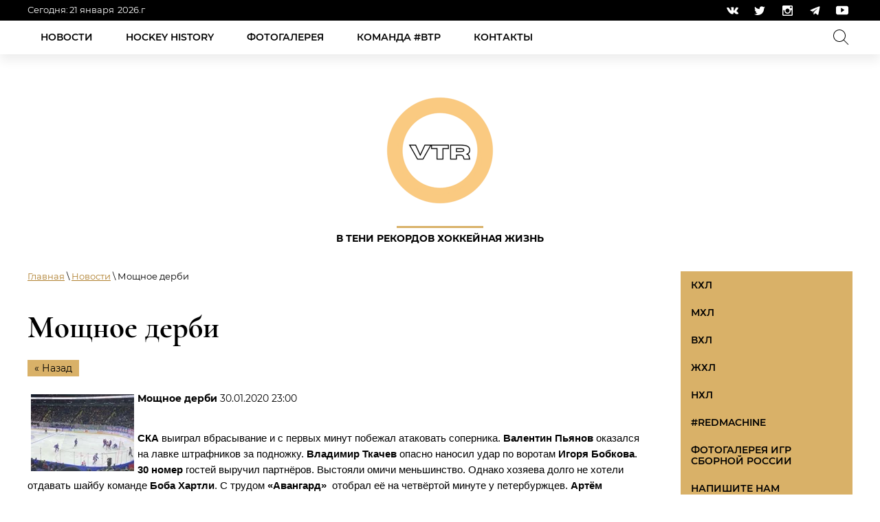

--- FILE ---
content_type: text/html; charset=utf-8
request_url: https://vtrhockey.com/news_hockey/news_post/hcskahcavangard
body_size: 11433
content:
								
	 <!doctype html>
 
<html lang="ru">
	 
	<head>
		 
		<meta charset="utf-8">
		 <meta name="yandex-verification" content="5800eb1bfb80d318" />
		<meta name="robots" content="all"/>
		 <title>Мощное дерби</title>
<!-- assets.top -->
<meta property="og:title" content="Мощное дерби">
<meta name="twitter:title" content="Мощное дерби">
<meta property="og:description" content="Мощное дерби">
<meta name="twitter:description" content="Мощное дерби">
<meta property="og:image" content="https://vtrhockey.com/thumb/2/jlTSuBCpIPNV53jjWin1Uw/350r350/d/vchpboq7epw.jpg">
<meta name="twitter:image" content="https://vtrhockey.com/thumb/2/jlTSuBCpIPNV53jjWin1Uw/350r350/d/vchpboq7epw.jpg">
<meta property="og:image:type" content="image/jpeg">
<meta property="og:image:width" content="350">
<meta property="og:image:height" content="350">
<meta property="og:type" content="website">
<meta property="og:url" content="https://vtrhockey.com/news_hockey/news_post/hcskahcavangard">
<meta name="twitter:card" content="summary">
<!-- /assets.top -->
 
		<meta name="description" content="Мощное дерби">
		 
		<meta name="keywords" content="КХЛ, Авангард, СКА">
		 
		<meta name="SKYPE_TOOLBAR" content="SKYPE_TOOLBAR_PARSER_COMPATIBLE">
		<meta name="viewport" content="width=device-width, height=device-height, initial-scale=1.0, maximum-scale=1.0, user-scalable=no">
		 
		<meta name="msapplication-tap-highlight" content="no"/>
		 
		<meta name="format-detection" content="telephone=no">
		 
		<meta http-equiv="x-rim-auto-match" content="none">
		 
		<!--  -->
		<link rel="stylesheet" href="/g/css/styles_articles_tpl.css">
		 
		<link rel="stylesheet" href="/t/v445/images/css/styles.css">
		 
		<link rel="stylesheet" href="/t/v445/images/css/designblock.scss.css">
		 
		<link rel="stylesheet" href="/t/v445/images/css/s3_styles.scss.css">
		 
		<script src="/g/libs/jquery/1.10.2/jquery.min.js"></script>
		 
		<script src="/g/s3/misc/adaptiveimage/1.0.0/adaptiveimage.js"></script>
		 <meta name="google-site-verification" content="bG0gd2Z6wMHkgftHuZPmmZDLfDgzr3bshm6S2DjIwHs" />

            <!-- 46b9544ffa2e5e73c3c971fe2ede35a5 -->
            <script src='/shared/s3/js/lang/ru.js'></script>
            <script src='/shared/s3/js/common.min.js'></script>
        <link rel='stylesheet' type='text/css' href='/shared/s3/css/calendar.css' /><link rel='stylesheet' type='text/css' href='/shared/highslide-4.1.13/highslide.min.css'/>
<script type='text/javascript' src='/shared/highslide-4.1.13/highslide-full.packed.js'></script>
<script type='text/javascript'>
hs.graphicsDir = '/shared/highslide-4.1.13/graphics/';
hs.outlineType = null;
hs.showCredits = false;
hs.lang={cssDirection:'ltr',loadingText:'Загрузка...',loadingTitle:'Кликните чтобы отменить',focusTitle:'Нажмите чтобы перенести вперёд',fullExpandTitle:'Увеличить',fullExpandText:'Полноэкранный',previousText:'Предыдущий',previousTitle:'Назад (стрелка влево)',nextText:'Далее',nextTitle:'Далее (стрелка вправо)',moveTitle:'Передвинуть',moveText:'Передвинуть',closeText:'Закрыть',closeTitle:'Закрыть (Esc)',resizeTitle:'Восстановить размер',playText:'Слайд-шоу',playTitle:'Слайд-шоу (пробел)',pauseText:'Пауза',pauseTitle:'Приостановить слайд-шоу (пробел)',number:'Изображение %1/%2',restoreTitle:'Нажмите чтобы посмотреть картинку, используйте мышь для перетаскивания. Используйте клавиши вперёд и назад'};</script>
<link rel="icon" href="/favicon.png" type="image/png">
	<link rel="apple-touch-icon" href="/thumb/2/LWXycLAsrYVHUeczKuvz_w/r/favicon.png">
	<link rel="apple-touch-icon" sizes="57x57" href="/thumb/2/cSiQoKjZkTMIo0ziQoXd3Q/57c57/favicon.png">
	<link rel="apple-touch-icon" sizes="60x60" href="/thumb/2/ADHYAP_QOPaTX7kCwZk1yQ/60c60/favicon.png">
	<link rel="apple-touch-icon" sizes="72x72" href="/thumb/2/NUeGOwT7ccqi0vKCk5c7CQ/72c72/favicon.png">
	<link rel="apple-touch-icon" sizes="76x76" href="/thumb/2/hXphuvuCGMlCNmPwtBK8JQ/76c76/favicon.png">
	<link rel="apple-touch-icon" sizes="114x114" href="/thumb/2/eu_DCr8HaH-4Fl9Q5T1Yug/114c114/favicon.png">
	<link rel="apple-touch-icon" sizes="120x120" href="/thumb/2/3MmgBXK7FEpfGfzqoDIQig/120c120/favicon.png">
	<link rel="apple-touch-icon" sizes="144x144" href="/thumb/2/j9LDtrtN_JRbLahuwp6tEA/144c144/favicon.png">
	<link rel="apple-touch-icon" sizes="152x152" href="/thumb/2/hJpSN6oEQd3e9064W7B_Jg/152c152/favicon.png">
	<link rel="apple-touch-icon" sizes="180x180" href="/thumb/2/f_vyPxiafrQ-f6zkloMaLQ/180c180/favicon.png">
	
	<meta name="msapplication-TileImage" content="/thumb/2/bmMZwZpxmRExzY98ed18Wg/c/favicon.png">
	<meta name="msapplication-square70x70logo" content="/thumb/2/u4ZCgXlIt0M0m6gZuZtRyQ/70c70/favicon.png">
	<meta name="msapplication-square150x150logo" content="/thumb/2/foNNC3kvbPYBac4AKEENng/150c150/favicon.png">
	<meta name="msapplication-wide310x150logo" content="/thumb/2/4xXaTyEaqfQGm4mLgRUUfg/310c150/favicon.png">
	<meta name="msapplication-square310x310logo" content="/thumb/2/rmdEXcb0zBLSx3J7TTuAiw/310c310/favicon.png">

		<link href="/g/s3/anketa2/1.0.0/css/jquery-ui.css" rel="stylesheet" type="text/css"/>
		 
		<script src="/g/libs/jqueryui/1.10.0/jquery-ui.min.js" type="text/javascript"></script>
		 		<script src="/g/s3/anketa2/1.0.0/js/jquery.ui.datepicker-ru.js"></script>
		 
		<link rel="stylesheet" href="/g/libs/jquery-popover/0.0.3/jquery.popover.css">
		 
		<script src="/g/libs/jquery-popover/0.0.3/jquery.popover.min.js" type="text/javascript"></script>
		 
		<script src="/g/s3/misc/form/1.2.0/s3.form.js" type="text/javascript"></script>
		 
		<link rel="stylesheet" href="/g/libs/photoswipe/4.1.0/photoswipe.css">
		 
		<link rel="stylesheet" href="/g/libs/photoswipe/4.1.0/default-skin/default-skin.css">
		 
		<script type="text/javascript" src="/g/libs/photoswipe/4.1.0/photoswipe.min.js"></script>
		 
		<script type="text/javascript" src="/g/libs/photoswipe/4.1.0/photoswipe-ui-default.min.js"></script>
		 
		<script src="/g/libs/jquery-bxslider/4.1.2/jquery.bxslider.min.js" type="text/javascript"></script>
		  
		<script type="text/javascript" src="/t/v445/images/js/main.js"></script>
		  
		<!--[if lt IE 10]> <script src="/g/libs/ie9-svg-gradient/0.0.1/ie9-svg-gradient.min.js"></script> <script src="/g/libs/jquery-placeholder/2.0.7/jquery.placeholder.min.js"></script> <script src="/g/libs/jquery-textshadow/0.0.1/jquery.textshadow.min.js"></script> <script src="/g/s3/misc/ie/0.0.1/ie.js"></script> <![endif]-->
		<!--[if lt IE 9]> <script src="/g/libs/html5shiv/html5.js"></script> <![endif]-->
		  
		 <!-- Yandex.RTB -->
<script>window.yaContextCb=window.yaContextCb||[]</script>
<script src="https://yandex.ru/ads/system/context.js" async></script>
	</head>
	 
	<body>
		 
		<div class="wrapper editorElement layer-type-wrapper" >
			  <div class="side-panel side-panel-14 widget-type-side_panel editorElement layer-type-widget widget-56" data-layers="['widget-57':['tablet-landscape':'inSide','tablet-portrait':'inSide','mobile-landscape':'inSide','mobile-portrait':'inSide'],'widget-54':['tablet-landscape':'inSide','tablet-portrait':'inSide','mobile-landscape':'inSide','mobile-portrait':'inSide'],'widget-110':['tablet-landscape':'inSide','tablet-portrait':'inSide','mobile-landscape':'inSide','mobile-portrait':'inSide'],'widget-109':['tablet-landscape':'inSide','tablet-portrait':'inSide','mobile-landscape':'inSide','mobile-portrait':'inSide']]" data-phantom="1" data-position="right">
	<div class="side-panel-top">
		<div class="side-panel-button">
			<span class="side-panel-button-icon">
				<span class="side-panel-button-icon-line"></span>
				<span class="side-panel-button-icon-line"></span>
				<span class="side-panel-button-icon-line"></span>
			</span>
		</div>
		<div class="side-panel-top-inner" ></div>
	</div>
	<div class="side-panel-mask"></div>
	<div class="side-panel-content">
		<div class="side-panel-close"></div>		<div class="side-panel-content-inner"></div>
	</div>
</div>   
			<div class="editorElement layer-type-block ui-droppable block-48" >
				<div class="editorElement layer-type-block ui-droppable block-49" >
					<div class="layout column layout_5" >
						  <div class="date-block-5 widget-52 editorElement layer-type-widget">
	<div id="date-5" class="date" data-timezone="3">
		<div class="date-wr">
			<div class="note">Сегодня:</div>			<div class="date-info">
								<div class="d-d">%d</div>									<div class="d-month">
						<div class="d-M">%M</div>
						<div class="d-n removed">%n</div>
					</div>
													<div class="d-year">
						<div class="d-Y">%Y</div>
						<div class="d-y-small removed">%y</div>
					</div>
								<div class="d-year-note">.г</div>			</div>
		</div>
		<div class="time-info">
											</div>
	</div>
</div>
  
					</div>
					<div class="layout column layout_7" >
						<div class="widget-53 widgetsocial-7 widget-type-social_links editorElement layer-type-widget">
							 <div class="soc-content">  <div class="soc-item vk"><a href="https://vk.com/vtr_hockey" class="soc" target="_blank"><span class="wg-soc-icon"></span></a></div><div class="soc-item tw"><a href="https://twitter.com/vtr_hockey_life" class="soc" target="_blank"><span class="wg-soc-icon"></span></a></div><div class="soc-item ins"><a href="https://www.instagram.com/vtrhockey/" class="soc" target="_blank"><span class="wg-soc-icon"></span></a></div><div class="soc-item telegram"><a href="https://t.me/s/vtrhockey_hockeylife" class="soc" target="_blank"><span class="wg-soc-icon"></span></a></div><div class="soc-item youtube"><a href="https://www.youtube.com/watch?v=4mmQ5LdbR1A" class="soc" target="_blank"><span class="wg-soc-icon"></span></a></div></div>
		</div>
	</div>
</div>
</div>
<div class="editorElement layer-type-block ui-droppable block-50" >
	<div class="editorElement layer-type-block ui-droppable block-51" >
		<div class="layout column layout_15" >
			<div class="editorElement layer-type-block ui-droppable block-53" >
				<div class="widget-54 horizontal menu-9 wm-widget-menu widget-type-menu_horizontal editorElement layer-type-widget" data-screen-button="more" data-responsive-tl="button" data-responsive-tp="button" data-responsive-ml="columned" data-more-text="+" data-child-icons="1">
					 
					<div class="menu-button">
						Меню
					</div>
					 
					<div class="menu-scroll">
						     <ul><li class="opened active menu-item"><a href="/news_hockey" ><span class="menu-item-text">Новости</span></a></li><li class="delimiter"></li><li class="menu-item"><a href="/rubriki" ><span class="menu-item-text">Hockey history</span></a></li><li class="delimiter"></li><li class="menu-item"><a href="/fotogalereya" ><span class="menu-item-text">Фотогалерея</span></a></li><li class="delimiter"></li><li class="menu-item"><a href="/team" ><span class="menu-item-text">Команда #втр</span></a></li><li class="delimiter"></li><li class="menu-item"><a href="/contact" ><span class="menu-item-text">Контакты</span></a></li></ul> 
					</div>
					 
				</div>
			</div>
		</div>
		<div class="layout column layout_16" >
			<div class="editorElement layer-type-block ui-droppable block-54" >
				  <div class="widget-57 search-17 wm-search widget-type-search editorElement layer-type-widget"
	 data-setting-type="slide"
	 data-setting-animate="1"
	 data-setting-animate_list="1,0,0,0,0"
		>
	<form class="wm-search-inner" method="get" action="/search">
		<input size="1" class="wm-input-default"  type="text" name="search" value="">
		<button class="wm-input-default" type="submit"></button>
	<re-captcha data-captcha="recaptcha"
     data-name="captcha"
     data-sitekey="6LfLhZ0UAAAAAEB4sGlu_2uKR2xqUQpOMdxygQnA"
     data-lang="ru"
     data-rsize="invisible"
     data-type="image"
     data-theme="light"></re-captcha></form>
</div>  
			</div>
		</div>
	</div>
</div>
<div class="editorElement layer-type-block ui-droppable block-55" >
	<div class="layout layout_center not-columned layout_19_id_18" >
		<div class="site-name-18 widget-58 widget-type-site_name editorElement layer-type-widget">
			 <a href="http://vtrhockey.com"> 						
				  						
					  						
						 <div class="sn-wrap"> 
							  
																	<div class="sn-logo">
								    	<img src="/thumb/2/-rOeyI1MQeUNlDdDBUAgkQ/200r/d/logo-removebg-preview_2.png">
								    </div>
															  
			  
			<div class="sn-text">
				<div class="align-elem">
					В тени рекордов Хоккейная жизнь
				</div>
			</div>
			  
		</div>
		 </a> 
</div>
</div>
</div>
<div class="editorElement layer-type-block ui-droppable block-90" >
	<div class="layout column layout_90" >
		<div class="editorElement layer-type-block ui-droppable block-93" >
			 
<div class="widget-111 path widget-type-path editorElement layer-type-widget" data-url="/news_hockey"><a href="/">Главная</a> \ <a href="/news_hockey">Новости</a> \ Мощное дерби</div> 
			<h1 class="h1 widget-112 widget-type-h1 editorElement layer-type-widget">
				Мощное дерби
			</h1>
			<article class="content-93 content widget-113 widget-type-content editorElement layer-type-widget">

	<style type="text/css">
		.n-thumb {
			float: left;
			margin: 5px;
		}
	</style>



			<a href="/news_hockey">&laquo; Назад</a>
		<br/>
		<br/>
		<div>
			<img src="/thumb/2/GhnoSOgtLS0gGUPQ3UzwBQ/150r150/d/vchpboq7epw.jpg" class="n-thumb" alt="" />
			<b>Мощное дерби</b>&nbsp;30.01.2020 23:00<br/><br/>
			<p><span style="font-size:11pt;"><span style="font-family:Arial,Helvetica,sans-serif;"><b>СКА</b> выиграл вбрасывание и с первых минут побежал атаковать соперника. <b>Валентин Пьянов</b> оказался на лавке штрафников за подножку. <b>Владимир Ткачев</b> опасно наносил удар по воротам <b>Игоря Бобкова</b>. <b>30 номер</b> гостей выручил партнёров. Выстояли омичи меньшинство. Однако хозяева долго не хотели отдавать шайбу команде <b>Боба Хартли</b>. С трудом <b>&laquo;Авангард&raquo;</b>&nbsp; отобрал её на четвёртой минуте у петербуржцев. <b>Артём Манукян</b> почти добежал до ворот <b>Александра Самонова</b>. Защитники <b>СКА</b> остановили <b>10 номер</b>. На 5 минуте второе звено <b>Алексея Кудашова</b> штурмовало как могло голкипера омского клуба. <b>Игорь Бобков</b> не позволил себя пробить. Активно играли команды. Почти без пауз. Каждая из команд старалась пробить вратаря. На 13 минуте на две минуты удалили <b>Илью Каблукова</b> за толчок на борт. &nbsp;В концовке первого игрового отрезка <b>Максим Карпов</b> &laquo;один на один&raquo; с вратарём. Не удалось ему перехитрить <b>Игоря Бобкова</b>. <b>0:0</b> на табло</span></span></p>

<p><span style="font-size:11pt;"><span style="font-family:Arial,Helvetica,sans-serif;">Второй период <b>&laquo;Ястребы&raquo;</b> начали лучше. <b>Сергей Шумаков</b> пытался доставить проблемы <b>Александру Самонову</b>. Однако счёт не открыт. На 24 минуте от синей линии бросал <b>Антон Белов</b>. Штанга спасла голкипера <b>&laquo;Авангарда&raquo;</b>. Оба клуба играли в скоростной хоккей. На трибунах сегодня царила энергия Питера. Стоит отметить, что и у гостей приехало немало болельщиков. <b>Андрей Кузьменко</b> на 26 минуте создал опасный момент у <b>30 номера &laquo;Ястребов&raquo;</b>. Вратарь омичей продемонстрировал свою надёжность. К середине противостояния <b>Сергея Широкова</b> партнёры вывели на бросок. <b>Александр Самонов</b> отбил клюшкой. Затем <b>&laquo;Армейцы&raquo;</b> перехватили инициативу. Больше создавали опасных моментов. На 38 минуте <b>Кирилл Семёнов</b> старался пробить <b>31 номер СКА</b>. Голкипер петербуржцев контролировал шайбу.</span></span></p>

<p><span style="font-size:11pt;"><span style="font-family:Arial,Helvetica,sans-serif;">На третью двадцатиминутку казалось у питерцев и омичей сил не останется. Но и <b>&laquo;Ястребы&raquo;</b>, и <b>&laquo;Армейцы&raquo;</b> активно начали третий период. Создав пару опасных моментов. На 42 минуте противостояния за задержку соперника клюшкой был наказан <b>Ярослав Дыбленко</b>. <b>&laquo;Авангард&raquo;</b> получил численное преимущество. <b>СКА</b> выстоял в обороне. На 56 минуте питерский клуб снова стал прессинговать омичей. <b>30 номер</b> гостей получил удаление за умышленный сдвиг ворот. Штраф отбывал <b>Семён Кошелев</b>. Теперь в большинстве осталась команда &nbsp;<b>Алексея Кудашова</b>. Заблокировал <b>&laquo;Авангард&raquo;</b> все моменты у питерцев. На 54 минуте опасно от синей линии бросал <b>Владимир Ткачев</b>, объехав двух защитников. Не дал <b>Игорь Бобков</b> забить нападающему СКА. За 26 секунд до конца <b>Андрей Кузьменко</b> обыграл соперника. Голкипер <b>&laquo;Авангарда&raquo;</b> спас ворота своим ростом. <b>0:0</b> в основное время.</span></span></p>

<p><span style="font-size:11pt;"><span style="font-family:Arial,Helvetica,sans-serif;">В овертайме <b>Владимир Ткачев</b> переиграл вратаря <b>&laquo;Авангарда&raquo;</b>. <b>1:0</b>.&nbsp;</span></span></p>

<p><span style="font-size:11pt;"><span style="font-family:Arial,Helvetica,sans-serif;">3 февраля команда <b>Алексея Кудашова</b>&nbsp; встретится в Москве со <b>&laquo;Спартаком&raquo;</b>. <b>ХК &laquo;Авангард&raquo; </b>продолжит выездную серию матчем 1 февраля в Казахстане, где сыграет против <b>&laquo;Барыса&raquo;</b>.</span></span></p>
			<br clear="all"/>
		</div>
			


</article>
		</div>
	</div>
	<div class="layout column layout_87" >
		<div class="editorElement layer-type-block ui-droppable block-91" >
			<div class="editorElement layer-type-block ui-droppable block-92" >
				<div class="widget-110 dropdown menu-89 wm-widget-menu vertical widget-type-menu_vertical editorElement layer-type-widget" data-child-icons="0">
					   
					<div class="menu-button">
						Меню
					</div>
					 
					<div class="menu-scroll">
						  <ul><li class="menu-item"><a href="/khl" ><span class="menu-item-text">КХЛ</span></a></li><li class="menu-item"><a href="/mhl" ><span class="menu-item-text">МХЛ</span></a></li><li class="menu-item"><a href="/vhl" ><span class="menu-item-text">ВХЛ</span></a></li><li class="menu-item"><a href="/whl" ><span class="menu-item-text">ЖХЛ</span></a></li><li class="menu-item"><a href="/nhl" ><span class="menu-item-text">НХЛ</span></a></li><li class="menu-item"><a href="/redmachine" ><span class="menu-item-text">#redmachine</span></a></li><li class="menu-item"><a href="/fotogalereya-igr-sbornoy-rossii" ><span class="menu-item-text">Фотогалерея игр сборной России</span></a></li><li class="menu-item"><a href="/napishite-nam" ><span class="menu-item-text">Напишите нам</span></a></li><li class="menu-item"><a href="/" ><span class="menu-item-text">Главная</span></a></li></ul> 
					</div>
					 
				</div>
			</div>
			<div class="editorElement layer-type-block ui-droppable block-94" >
				<div class="widget-109 dropdown menu-85 wm-widget-menu vertical widget-type-menu_vertical editorElement layer-type-widget" data-child-icons="0">
					  					<div class="menu-title">
						Рубрики
					</div>
					 
					<div class="menu-button">
						Меню
					</div>
					 
					<div class="menu-scroll">
						  <ul><li class="menu-item"><a href="/iceflorida" ><span class="menu-item-text">ICE Флорида</span></a></li><li class="menu-item"><a href="/icehockey_way" ><span class="menu-item-text">Хоккейный путь</span></a></li><li class="menu-item"><a href="/easternhockey" ><span class="menu-item-text">Ближневосточный хоккей</span></a></li><li class="menu-item"><a href="/nearicehockey" ><span class="menu-item-text">#ОКОЛОХОККЕЙ</span></a></li><li class="menu-item"><a href="/hockeyforfans" ><span class="menu-item-text">Ближе к болельщикам</span></a></li><li class="menu-item"><a href="/test" ><span class="menu-item-text">Тесты</span></a><ul class="level-2"><li><a href="/test/naskolko-ti-ponimaesh-hockeyniy-sleng" >Насколько ты понимаешь хоккейный сленг?</a></li><li><a href="/chto-ti-znaesh-o-jenskom-hockee" >Что ты знаешь о женском хоккее?</a></li></ul></li><li class="menu-item"><a href="/хоккейная-география" ><span class="menu-item-text">Хоккейная география</span></a></li></ul> 
					</div>
					 
				</div>
			</div>
			
			<!-- Yandex.RTB R-A-17281844-1 -->
			<div id="yandex_rtb_R-A-17281844-1"></div>
			<script>
			window.yaContextCb.push(() => {
			Ya.Context.AdvManager.render({
			"blockId": "R-A-17281844-1",
			"renderTo": "yandex_rtb_R-A-17281844-1"
			})
			})
			</script>
			
		</div>
	</div>
</div>
<div class="editorElement layer-type-block ui-droppable block-65" >
	<div class="editorElement layer-type-block ui-droppable block-80" >
		<div class="layout column layout_59" >
			<div class="editorElement layer-type-block ui-droppable block-79" >
				  	<div class="phones-60 widget-94 phones-block contacts-block widget-type-contacts_phone editorElement layer-type-widget">
		<div class="inner">
			<label class="cell-icon" for="tg-phones-60">
				<div class="icon"></div>
			</label>
			<input id="tg-phones-60" class="tgl-but" type="checkbox">
			<div class="block-body-drop">
				<div class="cell-text">
					<div class="title"><div class="align-elem">Телефон:</div></div>
					<div class="text_body">
						<div class="align-elem">
															<div><a href="tel:+79268941894">+79268941894</a></div>													</div>
					</div>
				</div>
			</div>
		</div>
	</div>
    	<div class="email-61 widget-95 email-block contacts-block widget-type-contacts_email editorElement layer-type-widget">
		<div class="inner">
			<label class="cell-icon" for="tg-email-61">
				<div class="icon"></div>
			</label>
			<input id="tg-email-61" class="tgl-but" type="checkbox">
			<div class="block-body-drop">
				<div class="cell-text">
					<div class="title"><div class="align-elem">Email:</div></div>
					<div class="text_body">
						<div class="align-elem"><a href="mailto:vtrhockey@yandex.ru">vtrhockey@yandex.ru</a></div>
					</div>
				</div>
			</div>
		</div>
	</div>
        <div class="address-62 widget-96 address-block contacts-block widget-type-contacts_address editorElement layer-type-widget">
        <div class="inner">
            <label class="cell-icon" for="tg62">
                <div class="icon"></div>
            </label>
            <input id="tg62" class="tgl-but" type="checkbox">
            <div class="block-body-drop">
                <div class="cell-text">
                    <div class="title"><div class="align-elem">Адрес:</div></div>
                    <div class="text_body">
                        <div class="align-elem">г. Москва улица Одесская 23</div>
                    </div>
                </div>
            </div>
        </div>
    </div>
      
				<div class="widget-99 widgetsocial-67 widget-type-social_links editorElement layer-type-widget">
					 <div class="soc-content">  <div class="soc-item vk"><a href="https://vk.com/vtr_hockey" class="soc" target="_blank"><span class="wg-soc-icon"></span></a></div><div class="soc-item tw"><a href="https://twitter.com/vtr_hockey_life" class="soc" target="_blank"><span class="wg-soc-icon"></span></a></div><div class="soc-item ins"><a href="https://www.instagram.com/vtrhockey/" class="soc" target="_blank"><span class="wg-soc-icon"></span></a></div><div class="soc-item telegram"><a href="https://t.me/s/vtrhockey_hockeylife" class="soc" target="_blank"><span class="wg-soc-icon"></span></a></div><div class="soc-item youtube"><a href="https://www.youtube.com/watch?v=4mmQ5LdbR1A" class="soc" target="_blank"><span class="wg-soc-icon"></span></a></div></div>
</div>
</div>
</div>
<div class="layout column layout_66" >
	<div class="editorElement layer-type-block ui-droppable block-81" >
		  
		
	<div class="editable_block-69 widget-101 editorElement layer-type-widget">
				<div class="body">
																					<div class="title"><div class="align-elem">Немного о нас</div></div>
																																											<div class="text"><div class="align-elem"><p>Молодая команда, пишущая и снимающая про хоккей, говорящая об игре с шайбой.&nbsp;</p>

<p>Почему хоккей?&nbsp;</p>

<p>Страсть, эмоции, борьба!</p></div></div>
																																												
		</div>
	</div>

    	<a class="button-65 widget-98 widget-type-button editorElement layer-type-widget" href="#"  data-api-type="popup-form" data-api-url="/-/x-api/v1/public/?method=form/postform&param[form_id]=5427303&param[tpl]=wm.form.popup.tpl&placeholder=placeholder&tit_en=1&sh_err_msg=0&ic_en=0&u_s=/users" data-wr-class="popover-wrap-65"><span>Напишите нам</span></a>
  
	</div>
</div>
<div class="layout column layout_71" >
	<div class="editorElement layer-type-block ui-droppable block-82" >
		  	    
    
    
    
        
    		<div class="blocklist blocklist-70 widget-102 horizontal_mode widget-type-block_list editorElement layer-type-widget" data-slider="0,0,0,0,0" data-swipe="0,0,0,0,0" data-setting-mode="horizontal" data-setting-pause="4000" data-setting-auto="1" data-setting-controls="1,1,1,1,1" data-setting-pager="1,1,1,1,1" data-setting-pager_selector=".blocklist-70 .pager-wrap" data-setting-prev_selector=".blocklist-70 .prev" data-setting-next_selector=".blocklist-70 .next" data-setting-count="3,3,3,3,3" data-setting-columns="3,4,3,3,2" data-setting-move="" data-setting-prev_text="" data-setting-next_text="" data-setting-auto_controls_selector=".blocklist-70 .auto_controls" data-setting-auto_controls="0,0,0,0,0" data-setting-autoControlsCombine="0" data_photo_swipe="0" item_id="70" data-setting-vertical_aligner="none">

            				<div class="header">
					<div class="header_text"><div class="align-elem">ПАРТНЕРЫ</div></div>
                    
				</div>
                        			<div class="body-outer" data-columns="0,0,0,0,0">
				<div class="body">
					<div class="swipe-shadow-left"></div>
					<div class="swipe-shadow-right"></div>
					<div class="list"><div class="item-outer"><div class="item"><div class="image 123"><a href="#!"><span class="img-convert img-contain"><img src="/thumb/2/v60e36buLWoD6skJcx8Yig/r/d/5q.png" alt="KeySport Хоккейное агенство"></span></a><div class="image-inner"></div></div></div></div><div class="item-outer"><div class="item"><div class="image 123"><a href="https://music.yandex.ru/album/24403457?amp%3BactiveTab=about"><span class="img-convert img-contain"><img src="/thumb/2/qdeA8pbmeTs6hrl4g2Ntfw/r/d/hokkej_na_plyazhe.png" alt="Хоккей на пляже"></span></a><div class="image-inner"></div></div></div></div></div>
				</div>
			</div>
                                			<div class="controls">
				<span class="prev"></span>
				<span class="next"></span>
			</div>
            
			<div class="bx-pager-wrap">
				<div class="bx-auto_controls">
                            			<div class="auto_controls"></div>
            
                            			<div class="pager-wrap"></div>
            
				</div>
			</div>

		</div>

        
      
	</div>
</div>
</div>
<div class="editorElement layer-type-block ui-droppable block-84" >
	<div class="editorElement layer-type-block ui-droppable block-85" >
		<div class="layout column layout_80" >
			<div class="editorElement layer-type-block ui-droppable block-87" >
				<div class="site-copyright widget-107 widget-type-site_copyright editorElement layer-type-widget">
					 
					<div class="align-elem">
						  
						<p><span data-mega-font-name="arial" style="font-family:Arial,Helvetica,sans-serif;">СМИ зарегистрировано Роскомнадзором&nbsp;21 августа 2017г. Номер свидетельства ЭЛ № ФС <a href="tel:77 - 70806">77 - 70806</a></span></p>

<p><span data-mega-font-name="arial" style="font-family:Arial,Helvetica,sans-serif;">В тени рекордов Хоккейная жизнь &nbsp;&copy; 2017-2025&nbsp;г.</span></p>
					</div>
					 
				</div>
			</div>
		</div>
		<div class="layout column layout_78" >
			<div class="editorElement layer-type-block ui-droppable block-86" >
				<div class="site-counters widget-106 widget-type-site_counters editorElement layer-type-widget">
					 <!--LiveInternet counter--><script type="text/javascript">
document.write('<a href="//www.liveinternet.ru/click" '+
'target="_blank"><img src="//counter.yadro.ru/hit?t14.5;r'+
escape(document.referrer)+((typeof(screen)=='undefined')?'':
';s'+screen.width+'*'+screen.height+'*'+(screen.colorDepth?
screen.colorDepth:screen.pixelDepth))+';u'+escape(document.URL)+
';h'+escape(document.title.substring(0,150))+';'+Math.random()+
'" alt="" title="LiveInternet: показано число просмотров за 24'+
' часа, посетителей за 24 часа и за сегодня" '+
'border="0" width="88" height="31"><\/a>')
</script><!--/LiveInternet-->
<!--__INFO2026-01-21 22:48:55INFO__-->
 
				</div>
				              <div class="up-68 widget-100 up_button widget-type-button_up editorElement layer-type-widget" data-speed="900">
			<div class="icon"></div>
		</div>          
			</div>
		</div>
		<div class="layout column layout_82" >
			<div class="editorElement layer-type-block ui-droppable block-88" >
				  <div class="mega-copyright widget-108  widget-type-mega_copyright editorElement layer-type-widget"><span style='font-size:14px;' class='copyright'><!--noindex-->Создание, <span style="text-decoration:underline; cursor: pointer;" onclick="javascript:window.open('https://megagr'+'oup.ru/?utm_referrer='+location.hostname)" class="copyright">разработка сайта</span> — студия Мегагрупп.ру.<!--/noindex--></span></div>  
			</div>
		</div>
	</div>
</div>
</div>
</div>
<div id="body_user_code">
    
        <style>
            #body_user_code {
                position: absolute;
                top: -50000px;
                left: -50000px;
            }
        </style>
    
    <!-- Yandex.RTB R-A-17281844-2 -->
<script>
window.yaContextCb.push(() => {
    Ya.Context.AdvManager.render({
        "blockId": "R-A-17281844-2",
        "type": "floorAd",
        "platform": "desktop"
    })
})
</script>
</div>

<!-- assets.bottom -->
<!-- </noscript></script></style> -->
<script src="/my/s3/js/site.min.js?1768978399" ></script>
<!-- Yandex.Metrika counter -->
<script type="text/javascript">
    (function(m,e,t,r,i,k,a){
        m[i]=m[i]||function(){(m[i].a=m[i].a||[]).push(arguments)};
        m[i].l=1*new Date();
        k=e.createElement(t),a=e.getElementsByTagName(t)[0],k.async=1,k.src=r,a.parentNode.insertBefore(k,a)
    })(window, document,'script','//mc.yandex.ru/metrika/tag.js', 'ym');

    ym(61683424, 'init', {accurateTrackBounce:true, trackLinks:true, webvisor:true, clickmap:true, params: {__ym: {isFromApi: 'yesIsFromApi'}}});
</script>
<noscript><div><img src="https://mc.yandex.ru/watch/61683424" style="position:absolute; left:-9999px;" alt="" /></div></noscript>
<!-- /Yandex.Metrika counter -->
<script >/*<![CDATA[*/
var megacounter_key="7c35e9bdf5c2a8141c940ad89694374e";
(function(d){
    var s = d.createElement("script");
    s.src = "//counter.megagroup.ru/loader.js?"+new Date().getTime();
    s.async = true;
    d.getElementsByTagName("head")[0].appendChild(s);
})(document);
/*]]>*/</script>
<script >/*<![CDATA[*/
$ite.start({"sid":2345116,"vid":2363389,"aid":2801981,"stid":4,"cp":21,"active":true,"domain":"vtrhockey.com","lang":"ru","trusted":false,"debug":false,"captcha":3,"onetap":[{"provider":"vkontakte","provider_id":"51977452","code_verifier":"M2McO0kU1YNTEMwZjTkZizYQkNRc5DYzMTTWDjW1wyN"}]});
/*]]>*/</script>
<!-- /assets.bottom -->
</body>
 
</html>

--- FILE ---
content_type: text/javascript
request_url: https://counter.megagroup.ru/7c35e9bdf5c2a8141c940ad89694374e.js?r=&s=1280*720*24&u=https%3A%2F%2Fvtrhockey.com%2Fnews_hockey%2Fnews_post%2Fhcskahcavangard&t=%D0%9C%D0%BE%D1%89%D0%BD%D0%BE%D0%B5%20%D0%B4%D0%B5%D1%80%D0%B1%D0%B8&fv=0,0&en=1&rld=0&fr=0&callback=_sntnl1769025176689&1769025176689
body_size: 94
content:
//:1
_sntnl1769025176689({date:"Wed, 21 Jan 2026 19:52:56 GMT", res:"1"})